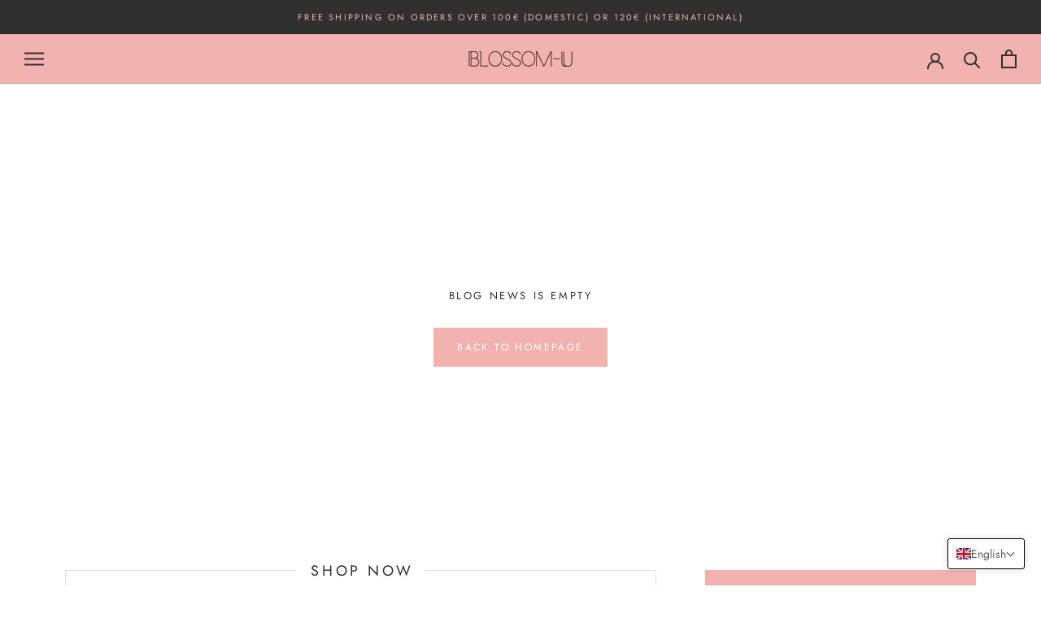

--- FILE ---
content_type: text/javascript
request_url: https://blossom-u.net/cdn/shop/t/35/assets/custom.js?v=183944157590872491501730848774
body_size: -644
content:
//# sourceMappingURL=/cdn/shop/t/35/assets/custom.js.map?v=183944157590872491501730848774
